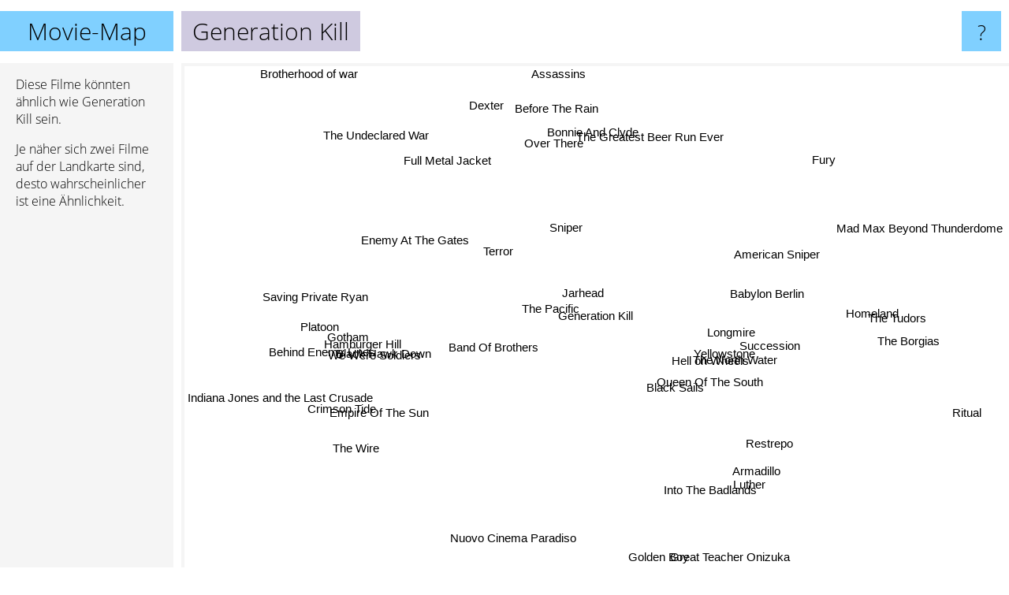

--- FILE ---
content_type: text/html; charset=UTF-8
request_url: https://www.movie-map.de/generation+kill
body_size: 5253
content:
<!doctype html>
<html>
<head>
 <meta name="viewport" content="width=device-width, initial-scale=1">
 <meta property="og:image" content="https://www.movie-map.de/elements/objects/og_logo.png">
 <link rel="stylesheet" href="/elements/objects/styles_7_1.css">
 <title>Filme wie Generation Kill - Ähnliche Filme finden</title>
 
</head>

<body>

<table class=universe>
 <tr class=heaven>
  <td class=headline>

<table style="width: 100%;"><tr><td>
   <a class=project href="/">Movie-Map</a><span id=the_title class=the_title>Generation Kill</span>
</td><td style="text-align: right">
   <a class=questionmark href="/info"><span style="font-size: 26px">?</span></a>
</td></tr></table>

  </td>
  <tr>
   <td class=content>
    
<link rel="stylesheet" href="/elements/objects/relator.css">

<div class=map_info>
 <div class=map_info_text><p>Diese Filme könnten ähnlich wie Generation Kill sein.</p><p>Je näher sich zwei Filme auf der Landkarte sind, desto wahrscheinlicher ist eine Ähnlichkeit.</p></div>
 <div class=advert><script async class=nogConsent data-src="//pagead2.googlesyndication.com/pagead/js/adsbygoogle.js"></script><!-- Map Responsive --><ins class="adsbygoogle" style="display:block" data-ad-client="ca-pub-4786778854163211" data-ad-slot="6623484194" data-ad-format="auto"></ins><script>(adsbygoogle = window.adsbygoogle || []).push({});</script></div>
</div>

<div id=gnodMap>
 <a href="https://de.gnovies.com/discussion/generation+kill.html" class=S id=s0>Generation Kill</a>
<a href="the+pacific" class=S id=s1>The Pacific</a>
<a href="jarhead" class=S id=s2>Jarhead</a>
<a href="the+north+water" class=S id=s3>The North Water</a>
<a href="sniper" class=S id=s4>Sniper</a>
<a href="yellowstone" class=S id=s5>Yellowstone</a>
<a href="black+sails" class=S id=s6>Black Sails</a>
<a href="longmire" class=S id=s7>Longmire</a>
<a href="queen+of+the+south" class=S id=s8>Queen Of The South</a>
<a href="hell+on+wheels" class=S id=s9>Hell on Wheels</a>
<a href="over+there" class=S id=s10>Over There</a>
<a href="succession" class=S id=s11>Succession</a>
<a href="restrepo" class=S id=s12>Restrepo</a>
<a href="band+of+brothers" class=S id=s13>Band Of Brothers</a>
<a href="black+hawk+down" class=S id=s14>Black Hawk Down</a>
<a href="the+greatest+beer+run+ever" class=S id=s15>The Greatest Beer Run Ever</a>
<a href="babylon+berlin" class=S id=s16>Babylon Berlin</a>
<a href="hamburger+hill" class=S id=s17>Hamburger Hill</a>
<a href="we+were+soldiers" class=S id=s18>We Were Soldiers</a>
<a href="armadillo" class=S id=s19>Armadillo</a>
<a href="empire+of+the+sun" class=S id=s20>Empire Of The Sun</a>
<a href="american+sniper" class=S id=s21>American Sniper</a>
<a href="the+undeclared+war" class=S id=s22>The Undeclared War</a>
<a href="enemy+at+the+gates" class=S id=s23>Enemy At The Gates</a>
<a href="platoon" class=S id=s24>Platoon</a>
<a href="crimson+tide" class=S id=s25>Crimson Tide</a>
<a href="the+tudors" class=S id=s26>The Tudors</a>
<a href="homeland" class=S id=s27>Homeland</a>
<a href="the+borgias" class=S id=s28>The Borgias</a>
<a href="terror" class=S id=s29>Terror</a>
<a href="behind+enemy+lines" class=S id=s30>Behind Enemy Lines</a>
<a href="saving+private+ryan" class=S id=s31>Saving Private Ryan</a>
<a href="into+the+badlands" class=S id=s32>Into The Badlands</a>
<a href="mad+max+beyond+thunderdome" class=S id=s33>Mad Max Beyond Thunderdome</a>
<a href="fury" class=S id=s34>Fury</a>
<a href="full+metal+jacket" class=S id=s35>Full Metal Jacket</a>
<a href="gotham" class=S id=s36>Gotham</a>
<a href="golden+boy" class=S id=s37>Golden Boy</a>
<a href="luther" class=S id=s38>Luther</a>
<a href="ritual" class=S id=s39>Ritual</a>
<a href="before+the+rain" class=S id=s40>Before The Rain</a>
<a href="assassins" class=S id=s41>Assassins</a>
<a href="indiana+jones+and+the+last+crusade" class=S id=s42>Indiana Jones and the Last Crusade</a>
<a href="the+wire" class=S id=s43>The Wire</a>
<a href="nuovo+cinema+paradiso" class=S id=s44>Nuovo Cinema Paradiso</a>
<a href="great+teacher+onizuka" class=S id=s45>Great Teacher Onizuka</a>
<a href="bonnie+and+clyde" class=S id=s46>Bonnie And Clyde</a>
<a href="dexter" class=S id=s47>Dexter</a>
<a href="brotherhood+of+war" class=S id=s48>Brotherhood of war</a>

</div>

<script>var NrWords=49;var Aid=new Array();Aid[0]=new Array(-1,6.72601,4.67206,2.54669,2.43196,2.25914,1.97601,1.95035,1.88088,1.80045,1.76991,1.74782,1.5444,1.49304,1.31888,1.31723,1.2959,1.25636,1.19139,1.07759,0.954085,0.941453,0.909091,0.812246,0.750909,0.720288,0.660611,0.626632,0.60652,0.601202,0.545207,0.488772,0.440852,0.37594,0.362801,0.342197,0.339847,0.333611,0.325027,0.318979,0.291971,0.284698,0.283599,0.281096,0.26738,0.254777,0.229885,0.207792,0.204082);Aid[1]=new Array(6.72601,-1,2.77888,-1,2.77365,-1,-1,-1,-1,-1,1.00756,-1,0.754717,3.22581,1.89924,-1,-1,2.20204,2.32939,0.493016,1.37212,-1,-1,2.40069,1.33908,-1,-1,0.272232,-1,-1,1.10662,0.891233,-1,-1,0.79328,0.586387,-1,-1,0.374532,-1,0.240964,-1,0.782897,-1,0.22409,-1,-1,-1,0.788022);Aid[2]=new Array(4.67206,2.77888,-1,0.357995,2.5974,-1,-1,-1,-1,-1,-1,-1,-1,-1,2.1069,0.70922,-1,1.09375,2.06909,-1,1.24546,-1,0.289855,-1,1.10828,0.67832,-1,-1,-1,-1,0.978593,0.558835,-1,-1,-1,-1,-1,-1,-1,-1,-1,-1,0.379507,-1,-1,-1,-1,-1,-1);Aid[3]=new Array(2.54669,-1,0.357995,-1,0.170503,5.97938,4.12844,4.09556,3.55677,5.05051,-1,4.30712,-1,-1,-1,-1,2.12766,-1,-1,-1,-1,-1,-1,-1,-1,-1,2.69461,-1,2.32558,4.38596,-1,-1,1.22399,-1,-1,-1,0.633914,-1,-1,-1,-1,-1,-1,0.173686,-1,-1,-1,-1,-1);Aid[4]=new Array(2.43196,2.77365,2.5974,0.170503,-1,-1,-1,-1,-1,-1,-1,-1,-1,-1,1.21048,-1,-1,1.01949,1.27119,-1,0.716204,1.23638,0.4561,5.23528,0.469484,0.360469,-1,-1,-1,-1,1.27302,0.47955,-1,-1,-1,-1,-1,-1,-1,-1,-1,-1,0.126064,-1,-1,-1,-1,-1,-1);Aid[5]=new Array(2.25914,-1,-1,5.97938,-1,-1,5.14096,6.51466,5.8216,8,-1,6.82788,-1,-1,-1,-1,4.08511,-1,-1,-1,-1,-1,-1,-1,-1,-1,2.81124,-1,2.17984,1.79949,-1,-1,2.79965,-1,-1,-1,0.835946,-1,-1,-1,-1,-1,-1,-1,-1,-1,-1,-1,-1);Aid[6]=new Array(1.97601,-1,-1,4.12844,-1,5.14096,-1,4.14129,2.89256,3.10982,-1,3.8432,-1,-1,-1,-1,1.66205,-1,-1,-1,-1,-1,-1,-1,-1,-1,1.10742,-1,0.992063,1.73913,-1,-1,1.3308,-1,-1,-1,0.461894,-1,-1,-1,-1,-1,-1,1.02282,-1,-1,-1,-1,-1);Aid[7]=new Array(1.95035,-1,-1,4.09556,-1,6.51466,4.14129,-1,4.42478,5.67568,-1,3.75123,-1,-1,-1,-1,2.51889,-1,-1,-1,-1,-1,-1,-1,-1,-1,2.26171,-1,1.9337,1.9802,-1,-1,1.82768,-1,-1,-1,0.689655,-1,0.319744,-1,-1,-1,-1,0.177699,-1,-1,-1,-1,-1);Aid[8]=new Array(1.88088,-1,-1,3.55677,-1,5.8216,2.89256,4.42478,-1,3.82883,-1,4.80274,-1,-1,-1,-1,2.33051,-1,-1,-1,-1,-1,-1,-1,-1,-1,2.09424,-1,2.29095,1.45455,-1,-1,6.11354,-1,-1,-1,2.75103,-1,-1,-1,-1,-1,-1,-1,-1,-1,-1,-1,-1);Aid[9]=new Array(1.80045,-1,-1,5.05051,-1,8,3.10982,5.67568,3.82883,-1,-1,2.94599,-1,-1,-1,-1,2.6,-1,-1,-1,-1,-1,-1,-1,-1,-1,1.45808,-1,1.07527,1.96721,-1,-1,1.43885,-1,-1,-1,0.506329,-1,-1,-1,-1,-1,-1,0.813008,-1,-1,-1,-1,-1);Aid[10]=new Array(1.76991,1.00756,-1,-1,-1,-1,-1,-1,-1,-1,-1,-1,-1,0.0788333,0.078064,-1,-1,-1,-1,-1,-1,-1,-1,-1,-1,-1,-1,0.183993,-1,-1,0.111888,0.0575153,-1,-1,0.0268565,-1,-1,-1,0.194932,-1,-1,-1,-1,-1,-1,-1,-1,-1,1.25786);Aid[11]=new Array(1.74782,-1,-1,4.30712,-1,6.82788,3.8432,3.75123,4.80274,2.94599,-1,-1,-1,-1,-1,-1,4.07204,-1,-1,-1,-1,-1,-1,-1,-1,-1,3.28467,-1,2.79835,1.13766,-1,-1,1.44928,-1,-1,-1,0.379147,-1,-1,-1,-1,-1,-1,-1,-1,-1,-1,-1,-1);Aid[12]=new Array(1.5444,0.754717,-1,-1,-1,-1,-1,-1,-1,-1,-1,-1,-1,0.115229,0.17341,-1,-1,0.302229,0.133185,5.83333,0.075188,-1,-1,-1,0.0510856,0.302686,-1,-1,-1,-1,0.107817,0.019054,-1,-1,0.0527565,0.0299895,-1,-1,-1,-1,-1,-1,0.106045,-1,-1,-1,-1,-1,-1);Aid[13]=new Array(1.49304,3.22581,-1,-1,-1,-1,-1,-1,-1,-1,0.0788333,-1,0.115229,-1,2.4795,-1,-1,1.35819,2.30498,-1,0.66454,-1,-1,2.27611,1.35465,0.666045,-1,0.065822,-1,-1,1.46751,2.16559,-1,-1,0.225117,0.516285,-1,-1,0.132979,-1,-1,-1,0.969029,0.114025,-1,-1,-1,-1,0.194175);Aid[14]=new Array(1.31888,1.89924,2.1069,-1,1.21048,-1,-1,-1,-1,-1,0.078064,-1,0.17341,2.4795,-1,0.0195065,-1,3.668,6.63436,0.0389446,2.02575,1.50588,0.0391236,2.42096,5.46296,2.98086,-1,-1,-1,-1,6.28613,5.69429,-1,-1,-1,1.47939,-1,-1,-1,-1,-1,-1,2.51365,-1,-1,-1,0.234255,-1,0.0193761);Aid[15]=new Array(1.31723,-1,0.70922,-1,-1,-1,-1,-1,-1,-1,-1,-1,-1,-1,0.0195065,-1,-1,-1,0.045683,-1,-1,-1,-1,-1,-1,-1,-1,-1,-1,-1,-1,-1,-1,-1,-1,-1,-1,-1,-1,-1,-1,-1,-1,-1,-1,-1,-1,-1,-1);Aid[16]=new Array(1.2959,-1,-1,2.12766,-1,4.08511,1.66205,2.51889,2.33051,2.6,-1,4.07204,-1,-1,-1,-1,-1,-1,-1,-1,-1,-1,-1,-1,-1,-1,1.36674,-1,1.01626,1.2012,-1,-1,0.583658,-1,-1,-1,0.473934,-1,3.56201,-1,-1,-1,-1,0.159046,-1,-1,-1,-1,-1);Aid[17]=new Array(1.25636,2.20204,1.09375,-1,1.01949,-1,-1,-1,-1,-1,-1,-1,0.302229,1.35819,3.668,-1,-1,-1,5.2141,0.0787712,2.65113,-1,-1,1.53654,5.20424,3.41777,-1,-1,-1,-1,4.42536,2.24979,-1,-1,-1,0.95816,-1,-1,-1,-1,-1,-1,1.8282,-1,-1,-1,0.297442,-1,-1);Aid[18]=new Array(1.19139,2.32939,2.06909,-1,1.27119,-1,-1,-1,-1,-1,-1,-1,0.133185,2.30498,6.63436,0.045683,-1,5.2141,-1,-1,2.80538,0.349498,-1,2.12989,5.02113,3.59439,-1,-1,-1,-1,6.95652,3.4278,-1,-1,-1,0.868274,-1,-1,-1,-1,-1,-1,2.23124,-1,-1,-1,0.153286,-1,0.0449741);Aid[19]=new Array(1.07759,0.493016,-1,-1,-1,-1,-1,-1,-1,-1,-1,-1,5.83333,-1,0.0389446,-1,-1,0.0787712,-1,-1,-1,-1,-1,-1,0.0518,-1,-1,-1,-1,-1,-1,-1,-1,-1,0.0535189,0.0302343,-1,-1,-1,-1,-1,-1,-1,-1,-1,-1,-1,-1,-1);Aid[20]=new Array(0.954085,1.37212,1.24546,-1,0.716204,-1,-1,-1,-1,-1,-1,-1,0.075188,0.66454,2.02575,-1,-1,2.65113,2.80538,-1,-1,-1,-1,0.995644,2.262,2.73257,-1,-1,-1,-1,2.74471,1.20007,-1,-1,-1,0.357736,-1,-1,-1,-1,-1,-1,4.75953,-1,-1,-1,1.77567,-1,-1);Aid[21]=new Array(0.941453,-1,-1,-1,1.23638,-1,-1,-1,-1,-1,-1,-1,-1,-1,1.50588,-1,-1,-1,0.349498,-1,-1,-1,0.156433,-1,0.15694,-1,-1,-1,-1,-1,0.230339,0.650574,-1,-1,-1,-1,-1,-1,-1,-1,-1,-1,-1,-1,0.0630318,-1,-1,-1,-1);Aid[22]=new Array(0.909091,-1,0.289855,-1,0.4561,-1,-1,-1,-1,-1,-1,-1,-1,-1,0.0391236,-1,-1,-1,-1,-1,-1,0.156433,-1,-1,-1,-1,-1,-1,-1,-1,-1,-1,-1,-1,-1,-1,-1,-1,-1,-1,-1,-1,-1,-1,-1,-1,-1,-1,-1);Aid[23]=new Array(0.812246,2.40069,-1,-1,5.23528,-1,-1,-1,-1,-1,-1,-1,-1,2.27611,2.42096,-1,-1,1.53654,2.12989,-1,0.995644,-1,-1,-1,1.08011,0.748596,-1,-1,-1,-1,2.75463,2.39061,-1,-1,-1,-1,-1,-1,-1,-1,-1,-1,0.920481,-1,-1,-1,-1,-1,0.0817662);Aid[24]=new Array(0.750909,1.33908,1.10828,-1,0.469484,-1,-1,-1,-1,-1,-1,-1,0.0510856,1.35465,5.46296,-1,-1,5.20424,5.02113,0.0518,2.262,0.15694,-1,1.08011,-1,2.84956,-1,-1,-1,-1,4.58056,4.20309,-1,-1,-1,2.91789,-1,-1,-1,-1,-1,-1,2.19914,-1,-1,-1,0.304022,-1,-1);Aid[25]=new Array(0.720288,-1,0.67832,-1,0.360469,-1,-1,-1,-1,-1,-1,-1,0.302686,0.666045,2.98086,-1,-1,3.41777,3.59439,-1,2.73257,-1,-1,0.748596,2.84956,-1,-1,-1,-1,-1,3.86457,1.51509,-1,-1,-1,0.357942,-1,-1,-1,-1,-1,-1,2.05565,-1,-1,-1,0.595948,-1,-1);Aid[26]=new Array(0.660611,-1,-1,2.69461,-1,2.81124,1.10742,2.26171,2.09424,1.45808,-1,3.28467,-1,-1,-1,-1,1.36674,-1,-1,-1,-1,-1,-1,-1,-1,-1,-1,-1,8.05861,0.410678,-1,-1,0.236128,-1,-1,-1,-1,-1,-1,-1,-1,-1,-1,-1,-1,-1,-1,-1,-1);Aid[27]=new Array(0.626632,0.272232,-1,-1,-1,-1,-1,-1,-1,-1,0.183993,-1,-1,0.065822,-1,-1,-1,-1,-1,-1,-1,-1,-1,-1,-1,-1,-1,-1,-1,-1,-1,0.0548747,-1,-1,-1,-1,-1,-1,2.05078,-1,0.256904,-1,-1,0.131839,0.474777,-1,-1,0.990099,-1);Aid[28]=new Array(0.60652,-1,-1,2.32558,-1,2.17984,0.992063,1.9337,2.29095,1.07527,-1,2.79835,-1,-1,-1,-1,1.01626,-1,-1,-1,-1,-1,-1,-1,-1,-1,8.05861,-1,-1,0.3367,-1,-1,1.45379,-1,-1,-1,-1,-1,-1,-1,-1,-1,-1,-1,-1,-1,-1,-1,-1);Aid[29]=new Array(0.601202,-1,-1,4.38596,-1,1.79949,1.73913,1.9802,1.45455,1.96721,-1,1.13766,-1,-1,-1,-1,1.2012,-1,-1,-1,-1,-1,-1,-1,-1,-1,0.410678,-1,0.3367,-1,-1,-1,0.943396,-1,-1,-1,-1,-1,-1,-1,-1,-1,-1,-1,-1,-1,-1,-1,-1);Aid[30]=new Array(0.545207,1.10662,0.978593,-1,1.27302,-1,-1,-1,-1,-1,0.111888,-1,0.107817,1.46751,6.28613,-1,-1,4.42536,6.95652,-1,2.74471,0.230339,-1,2.75463,4.58056,3.86457,-1,-1,-1,-1,-1,3.30106,-1,-1,-1,0.550404,-1,-1,-1,-1,-1,-1,2.22811,-1,-1,-1,0.316241,-1,-1);Aid[31]=new Array(0.488772,0.891233,0.558835,-1,0.47955,-1,-1,-1,-1,-1,0.0575153,-1,0.019054,2.16559,5.69429,-1,-1,2.24979,3.4278,-1,1.20007,0.650574,-1,2.39061,4.20309,1.51509,-1,0.0548747,-1,-1,3.30106,-1,-1,0.0185589,1.53694,1.18221,-1,-1,0.0183444,-1,-1,-1,1.7975,-1,0.0186419,-1,0.147343,-1,0.0573148);Aid[32]=new Array(0.440852,-1,-1,1.22399,-1,2.79965,1.3308,1.82768,6.11354,1.43885,-1,1.44928,-1,-1,-1,-1,0.583658,-1,-1,-1,-1,-1,-1,-1,-1,-1,0.236128,-1,1.45379,0.943396,-1,-1,-1,-1,-1,-1,0.492005,-1,-1,-1,-1,-1,-1,-1,-1,-1,-1,-1,-1);Aid[33]=new Array(0.37594,-1,-1,-1,-1,-1,-1,-1,-1,-1,-1,-1,-1,-1,-1,-1,-1,-1,-1,-1,-1,-1,-1,-1,-1,-1,-1,-1,-1,-1,-1,0.0185589,-1,-1,-1,-1,-1,-1,-1,-1,-1,-1,-1,-1,-1,-1,-1,-1,-1);Aid[34]=new Array(0.362801,0.79328,-1,-1,-1,-1,-1,-1,-1,-1,0.0268565,-1,0.0527565,0.225117,-1,-1,-1,-1,-1,0.0535189,-1,-1,-1,-1,-1,-1,-1,-1,-1,-1,-1,1.53694,-1,-1,-1,-1,-1,-1,0.0238237,-1,-1,-1,-1,-1,-1,-1,-1,-1,0.10627);Aid[35]=new Array(0.342197,0.586387,-1,-1,-1,-1,-1,-1,-1,-1,-1,-1,0.0299895,0.516285,1.47939,-1,-1,0.95816,0.868274,0.0302343,0.357736,-1,-1,-1,2.91789,0.357942,-1,-1,-1,-1,0.550404,1.18221,-1,-1,-1,-1,-1,-1,-1,-1,-1,-1,0.332173,-1,-1,-1,-1,-1,0.0602319);Aid[36]=new Array(0.339847,-1,-1,0.633914,-1,0.835946,0.461894,0.689655,2.75103,0.506329,-1,0.379147,-1,-1,-1,-1,0.473934,-1,-1,-1,-1,-1,-1,-1,-1,-1,-1,-1,-1,-1,-1,-1,0.492005,-1,-1,-1,-1,-1,-1,-1,-1,-1,-1,-1,-1,-1,-1,-1,-1);Aid[37]=new Array(0.333611,-1,-1,-1,-1,-1,-1,-1,-1,-1,-1,-1,-1,-1,-1,-1,-1,-1,-1,-1,-1,-1,-1,-1,-1,-1,-1,-1,-1,-1,-1,-1,-1,-1,-1,-1,-1,-1,-1,-1,-1,-1,-1,-1,-1,8.10556,-1,-1,-1);Aid[38]=new Array(0.325027,0.374532,-1,-1,-1,-1,-1,0.319744,-1,-1,0.194932,-1,-1,0.132979,-1,-1,3.56201,-1,-1,-1,-1,-1,-1,-1,-1,-1,-1,2.05078,-1,-1,-1,0.0183444,-1,-1,0.0238237,-1,-1,-1,-1,-1,0.26738,-1,-1,3.60721,0.739372,-1,-1,-1,-1);Aid[39]=new Array(0.318979,-1,-1,-1,-1,-1,-1,-1,-1,-1,-1,-1,-1,-1,-1,-1,-1,-1,-1,-1,-1,-1,-1,-1,-1,-1,-1,-1,-1,-1,-1,-1,-1,-1,-1,-1,-1,-1,-1,-1,-1,-1,-1,-1,-1,-1,-1,-1,-1);Aid[40]=new Array(0.291971,0.240964,-1,-1,-1,-1,-1,-1,-1,-1,-1,-1,-1,-1,-1,-1,-1,-1,-1,-1,-1,-1,-1,-1,-1,-1,-1,0.256904,-1,-1,-1,-1,-1,-1,-1,-1,-1,-1,0.26738,-1,-1,-1,-1,-1,0.69808,-1,-1,-1,-1);Aid[41]=new Array(0.284698,-1,-1,-1,-1,-1,-1,-1,-1,-1,-1,-1,-1,-1,-1,-1,-1,-1,-1,-1,-1,-1,-1,-1,-1,-1,-1,-1,-1,-1,-1,-1,-1,-1,-1,-1,-1,-1,-1,-1,-1,-1,-1,-1,-1,-1,-1,-1,-1);Aid[42]=new Array(0.283599,0.782897,0.379507,-1,0.126064,-1,-1,-1,-1,-1,-1,-1,0.106045,0.969029,2.51365,-1,-1,1.8282,2.23124,-1,4.75953,-1,-1,0.920481,2.19914,2.05565,-1,-1,-1,-1,2.22811,1.7975,-1,-1,-1,0.332173,-1,-1,-1,-1,-1,-1,-1,-1,-1,-1,2.31178,-1,0.0357079);Aid[43]=new Array(0.281096,-1,-1,0.173686,-1,-1,1.02282,0.177699,-1,0.813008,-1,-1,-1,0.114025,-1,-1,0.159046,-1,-1,-1,-1,-1,-1,-1,-1,-1,-1,0.131839,-1,-1,-1,-1,-1,-1,-1,-1,-1,-1,3.60721,-1,-1,-1,-1,-1,-1,-1,-1,1.55938,-1);Aid[44]=new Array(0.26738,0.22409,-1,-1,-1,-1,-1,-1,-1,-1,-1,-1,-1,-1,-1,-1,-1,-1,-1,-1,-1,0.0630318,-1,-1,-1,-1,-1,0.474777,-1,-1,-1,0.0186419,-1,-1,-1,-1,-1,-1,0.739372,-1,0.69808,-1,-1,-1,-1,-1,-1,-1,-1);Aid[45]=new Array(0.254777,-1,-1,-1,-1,-1,-1,-1,-1,-1,-1,-1,-1,-1,-1,-1,-1,-1,-1,-1,-1,-1,-1,-1,-1,-1,-1,-1,-1,-1,-1,-1,-1,-1,-1,-1,-1,8.10556,-1,-1,-1,-1,-1,-1,-1,-1,-1,-1,-1);Aid[46]=new Array(0.229885,-1,-1,-1,-1,-1,-1,-1,-1,-1,-1,-1,-1,-1,0.234255,-1,-1,0.297442,0.153286,-1,1.77567,-1,-1,-1,0.304022,0.595948,-1,-1,-1,-1,0.316241,0.147343,-1,-1,-1,-1,-1,-1,-1,-1,-1,-1,2.31178,-1,-1,-1,-1,-1,-1);Aid[47]=new Array(0.207792,-1,-1,-1,-1,-1,-1,-1,-1,-1,-1,-1,-1,-1,-1,-1,-1,-1,-1,-1,-1,-1,-1,-1,-1,-1,-1,0.990099,-1,-1,-1,-1,-1,-1,-1,-1,-1,-1,-1,-1,-1,-1,-1,1.55938,-1,-1,-1,-1,-1);Aid[48]=new Array(0.204082,0.788022,-1,-1,-1,-1,-1,-1,-1,-1,1.25786,-1,-1,0.194175,0.0193761,-1,-1,-1,0.0449741,-1,-1,-1,-1,0.0817662,-1,-1,-1,-1,-1,-1,-1,0.0573148,-1,-1,0.10627,0.0602319,-1,-1,-1,-1,-1,-1,0.0357079,-1,-1,-1,-1,-1,-1);
window.Pop=new Array(860,1149,1360,316,857,640,551,265,412,471,39,740,174,5030,10204,49,527,2472,4329,66,2486,2537,20,2328,7656,2469,349,1047,456,138,3536,20819,498,732,7408,13164,315,339,986,1648,510,545,5483,1986,636,710,880,2990,118);
NrWords=49;var Len0=15;</script>
<script src="/elements/objects/related.js"></script>
<script src="/elements/objects/relator.js"></script>

<template id=search_template>
 <form id=search_form class="search" action='map-search.php' method=get>
  <input class="typeahead"
         type="text"
         name="f"
         id="f"
         maxlength="95"
         autocomplete="off">
  <button class=search_button><div class=mglass></div></button>
 </form>
</template>

<script src="/elements/objects/jquery-minified.js"></script>
<script src="/elements/objects/0g-typeahead.js"></script>
<script src="/elements/objects/typeahead.js"></script>

   </td>
  </tr>
</table>

<script type=module>
    import * as mgAnalytics from '/elements/objects/mganalytics.js';
    mgAnalytics.ini(5);
</script>

<script src="https://www.gnod.com/guest/consent_js"></script>

</body>
</html>


--- FILE ---
content_type: text/html; charset=utf-8
request_url: https://www.google.com/recaptcha/api2/aframe
body_size: 267
content:
<!DOCTYPE HTML><html><head><meta http-equiv="content-type" content="text/html; charset=UTF-8"></head><body><script nonce="EiRUS4z446tiObUUJJzG3w">/** Anti-fraud and anti-abuse applications only. See google.com/recaptcha */ try{var clients={'sodar':'https://pagead2.googlesyndication.com/pagead/sodar?'};window.addEventListener("message",function(a){try{if(a.source===window.parent){var b=JSON.parse(a.data);var c=clients[b['id']];if(c){var d=document.createElement('img');d.src=c+b['params']+'&rc='+(localStorage.getItem("rc::a")?sessionStorage.getItem("rc::b"):"");window.document.body.appendChild(d);sessionStorage.setItem("rc::e",parseInt(sessionStorage.getItem("rc::e")||0)+1);localStorage.setItem("rc::h",'1768624338660');}}}catch(b){}});window.parent.postMessage("_grecaptcha_ready", "*");}catch(b){}</script></body></html>